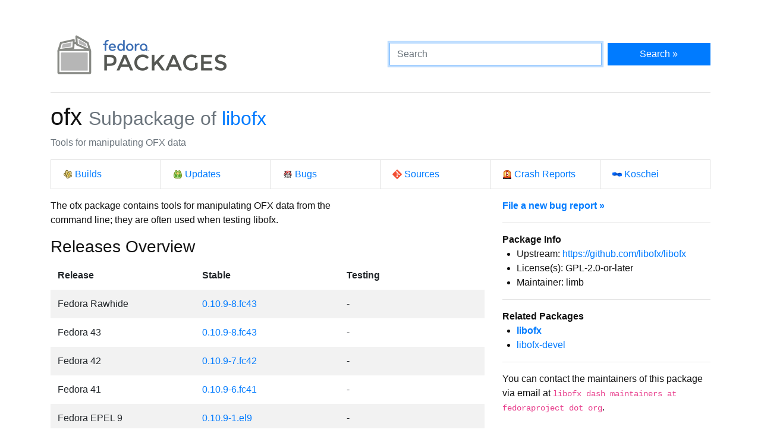

--- FILE ---
content_type: text/html
request_url: https://packages.fedoraproject.org/pkgs/libofx/ofx/
body_size: 4698
content:
<!DOCTYPE html>

<title>ofx - Fedora Packages</title>
<link rel="stylesheet" href="../../../assets/css/bootstrap.min.css">
<link rel="stylesheet" href="../../../assets/css/main.css">
<link href="https://apps.fedoraproject.org/global/fedora-bootstrap-fonts/open-sans.css" type="text/css" rel="stylesheet" />
<link rel="search" type="application/opensearchdescription+xml" title="Fedora Packages" href="../../../assets/opensearch.xml" />
<meta name="viewport" content="width=device-width, initial-scale=1.0">
<meta charset="UTF-8">
<meta name="description" content="View ofx in the Fedora package repositories. ofx: Tools for manipulating OFX data">

<div class="container">
  <div class="row">
    <a href="../../../" class="col-md-6 d-flex align-items-center justify-content-center justify-content-md-start p-1">
      <img alt="Fedora Packages" src="../../../assets/images/logo.png">
    </a>
    <div class="col-md-6 d-flex align-items-center">
      <form class="w-100" action="/search" method="get">
        <div class="form-row flex-grow-1">
          <div class="col-md-8">
            <input class="form-control" type="search" placeholder="Search" name="query" aria-label="Search" autofocus>
          </div>
          <div class="col-md-4">
            <button class="btn btn-primary btn-block" type="submit">Search &raquo;</button>
          </div>
        </div>
      </form>
    </div>
  </div>

  <hr />

<h1>
	ofx
	<small class="text-muted">Subpackage of <a href="../">libofx</a></small>
</h1>
<p class="text-muted">Tools for manipulating OFX data</p>
<ul class="list-group list-group-horizontal-lg mb-3">
	<li class="list-group-item w-100">
		<a href="http://koji.fedoraproject.org/koji/search?match=glob&type=package&terms=libofx" class="icon i-koji">
			Builds
		</a>
	</li>
	<li class="list-group-item w-100">
		<a href="https://bodhi.fedoraproject.org/updates/?packages=libofx" class="icon i-bodhi">
			Updates
		</a>
	</li>
	<li class="list-group-item w-100">
		<a href="https://bugzilla.redhat.com/buglist.cgi?component=libofx&query_format=advanced&product=Fedora&product=Fedora%20EPEL&bug_status=__open__" class="icon i-bugzilla">
			Bugs
		</a>
	</li>
	<li class="list-group-item w-100">
		<a href="https://src.fedoraproject.org/rpms/libofx" class="icon i-git">
			Sources
		</a>
	</li>
	<li class="list-group-item w-100">
		<a href="https://retrace.fedoraproject.org/faf/problems/?component_names=libofx" class="icon i-abrt">
			Crash Reports
		</a>
	</li>
	<li class="list-group-item w-100">
		<a href="https://koschei.fedoraproject.org/package/libofx" class="icon i-koschei">
			Koschei
		</a>
	</li>
</ul>
<div id="vue">
	<div class="row">
		<div class="col-md-8">
			<p class="nowrap">The ofx package contains tools for manipulating OFX data from the
command line; they are often used when testing libofx.</p>
			<h3>Releases Overview</h3>
			<table class="table table-striped table-borderless" id="version-table">
				<thead>
					<tr>
						<th scope="col">Release</th>
						<th scope="col">Stable</th>
						<th scope="col">Testing</th>
					</tr>
				</thead>
				<tbody>
					<tr>
						<td>Fedora Rawhide</td>
						<td>
						<a href="fedora-rawhide.html">0.10.9-8.fc43</a>
						</td>

						<td>
							-
						</td>
					</tr>
					<tr>
						<td>Fedora 43</td>
						<td>
						<a href="fedora-43.html">0.10.9-8.fc43</a>
						</td>

						<td>
							-
						</td>
					</tr>
					<tr>
						<td>Fedora 42</td>
						<td>
						<a href="fedora-42.html">0.10.9-7.fc42</a>
						</td>

						<td>
							-
						</td>
					</tr>
					<tr>
						<td>Fedora 41</td>
						<td>
						<a href="fedora-41.html">0.10.9-6.fc41</a>
						</td>

						<td>
							-
						</td>
					</tr>
					<tr>
						<td>Fedora EPEL 9</td>
						<td>
						<a href="epel-9.html">0.10.9-1.el9</a>
						</td>

						<td>
							-
						</td>
					</tr>
					<tr>
						<td>Fedora EPEL 8</td>
						<td>
						<a href="epel-8.html">0.9.13-4.el8</a>
						</td>

						<td>
							-
						</td>
					</tr>
				</tbody>
			</table>
			<datagrepper></datagrepper>
		</div>
		<div class="col-md-4 order-first order-md-0">
			<b><a href="https://bugzilla.redhat.com/enter_bug.cgi?product=Fedora&version=rawhide&component=libofx">File a new bug report &raquo;</a></b>
			<hr />
			<b>Package Info</b>
			<ul>
				<li>Upstream: <a href="https://github.com/libofx/libofx">https://github.com/libofx/libofx</a></li>
				<li>License(s): GPL-2.0-or-later</li>
				<li>Maintainer: limb</li>
			</ul>
			<hr />
			<b>Related Packages</b>
			<ul>
			<li><b><a href="../libofx">libofx</a></b></li>
			<li><a href="../libofx-devel">libofx-devel</a></li>
			</ul>
			<hr />
			<p>
			You can contact the maintainers of this package via email at
			<code>libofx dash maintainers at fedoraproject dot org</code>.
			</p>
			<hr class="d-md-none" />
		</div>
	</div>
</div>

<script src="../../../assets/js/main.js"></script>

  <div class="text-muted text-center">
    <br>
    Sources on <a href="https://pagure.io/fedora-packages-static">Pagure</a>
  </div>
</div>